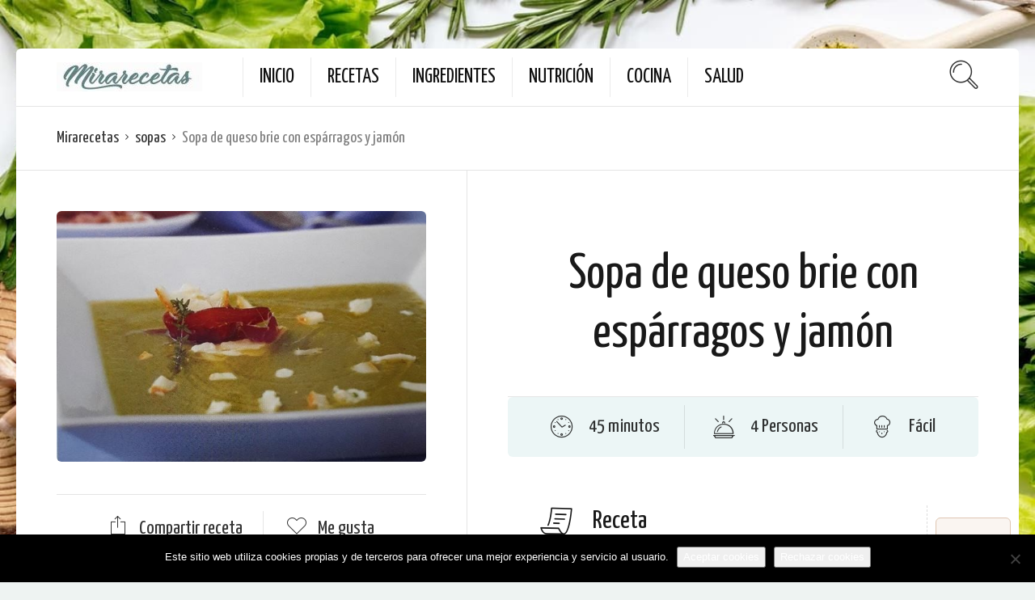

--- FILE ---
content_type: text/html; charset=UTF-8
request_url: https://mirarecetas.com/receta/sopa-de-queso-brie-con-esparragos-y-jamon/
body_size: 16244
content:
<!DOCTYPE html>
<html lang="es">
<head>
  <meta charset="UTF-8">
  <meta name="viewport" content="width=device-width, initial-scale=1">
  <meta http-equiv="X-UA-Compatible" content="IE=edge">
  <link rel="profile" href="http://gmpg.org/xfn/11">
  <script data-ad-client="ca-pub-1892472240939800" async src="https://pagead2.googlesyndication.com/pagead/js/adsbygoogle.js"></script>
      <link rel="icon" href="https://mirarecetas.com/wp-content/uploads/2022/05/tomate-150x150.jpg" sizes="32x32" />
<link rel="icon" href="https://mirarecetas.com/wp-content/uploads/2022/05/tomate.jpg" sizes="192x192" />
<link rel="apple-touch-icon" href="https://mirarecetas.com/wp-content/uploads/2022/05/tomate.jpg" />
<meta name="msapplication-TileImage" content="https://mirarecetas.com/wp-content/uploads/2022/05/tomate.jpg" />
    <meta name='robots' content='index, follow, max-image-preview:large, max-snippet:-1, max-video-preview:-1' />
	<style>img:is([sizes="auto" i], [sizes^="auto," i]) { contain-intrinsic-size: 3000px 1500px }</style>
	
	<!-- This site is optimized with the Yoast SEO plugin v26.3 - https://yoast.com/wordpress/plugins/seo/ -->
	<title>Sopa de queso brie con espárragos y jamón - Mirarecetas</title>
	<meta name="description" content="Para darle un toque especial a esta sopa, puedes añadir antes de servirla, un chorrito de aceite de oliva extra virgen y espolvorear con queso parmesano." />
	<link rel="canonical" href="https://mirarecetas.com/receta/sopa-de-queso-brie-con-esparragos-y-jamon/" />
	<meta property="og:locale" content="es_ES" />
	<meta property="og:type" content="article" />
	<meta property="og:title" content="Sopa de queso brie con espárragos y jamón - Mirarecetas" />
	<meta property="og:description" content="Para darle un toque especial a esta sopa, puedes añadir antes de servirla, un chorrito de aceite de oliva extra virgen y espolvorear con queso parmesano." />
	<meta property="og:url" content="https://mirarecetas.com/receta/sopa-de-queso-brie-con-esparragos-y-jamon/" />
	<meta property="og:site_name" content="mirarecetas - salud y bienestar" />
	<meta property="article:modified_time" content="2020-07-06T07:27:01+00:00" />
	<meta property="og:image" content="https://mirarecetas.com/wp-content/uploads/2018/05/sopa-de-queso-brie-con-esparragos-y-jamon.jpg" />
	<meta property="og:image:width" content="614" />
	<meta property="og:image:height" content="416" />
	<meta property="og:image:type" content="image/jpeg" />
	<meta name="twitter:card" content="summary_large_image" />
	<meta name="twitter:site" content="@mirarecetas" />
	<script type="application/ld+json" class="yoast-schema-graph">{"@context":"https://schema.org","@graph":[{"@type":"WebPage","@id":"https://mirarecetas.com/receta/sopa-de-queso-brie-con-esparragos-y-jamon/","url":"https://mirarecetas.com/receta/sopa-de-queso-brie-con-esparragos-y-jamon/","name":"Sopa de queso brie con espárragos y jamón - Mirarecetas","isPartOf":{"@id":"https://mirarecetas.com/#website"},"primaryImageOfPage":{"@id":"https://mirarecetas.com/receta/sopa-de-queso-brie-con-esparragos-y-jamon/#primaryimage"},"image":{"@id":"https://mirarecetas.com/receta/sopa-de-queso-brie-con-esparragos-y-jamon/#primaryimage"},"thumbnailUrl":"https://mirarecetas.com/wp-content/uploads/2018/05/sopa-de-queso-brie-con-esparragos-y-jamon.jpg","datePublished":"2018-05-04T09:41:35+00:00","dateModified":"2020-07-06T07:27:01+00:00","description":"Para darle un toque especial a esta sopa, puedes añadir antes de servirla, un chorrito de aceite de oliva extra virgen y espolvorear con queso parmesano.","breadcrumb":{"@id":"https://mirarecetas.com/receta/sopa-de-queso-brie-con-esparragos-y-jamon/#breadcrumb"},"inLanguage":"es","potentialAction":[{"@type":"ReadAction","target":["https://mirarecetas.com/receta/sopa-de-queso-brie-con-esparragos-y-jamon/"]}]},{"@type":"ImageObject","inLanguage":"es","@id":"https://mirarecetas.com/receta/sopa-de-queso-brie-con-esparragos-y-jamon/#primaryimage","url":"https://mirarecetas.com/wp-content/uploads/2018/05/sopa-de-queso-brie-con-esparragos-y-jamon.jpg","contentUrl":"https://mirarecetas.com/wp-content/uploads/2018/05/sopa-de-queso-brie-con-esparragos-y-jamon.jpg","width":614,"height":416,"caption":"sopa de queso con esparragos"},{"@type":"BreadcrumbList","@id":"https://mirarecetas.com/receta/sopa-de-queso-brie-con-esparragos-y-jamon/#breadcrumb","itemListElement":[{"@type":"ListItem","position":1,"name":"Inicio","item":"https://mirarecetas.com/"},{"@type":"ListItem","position":2,"name":"Recipes","item":"https://mirarecetas.com/receta/"},{"@type":"ListItem","position":3,"name":"Sopa de queso brie con espárragos y jamón"}]},{"@type":"WebSite","@id":"https://mirarecetas.com/#website","url":"https://mirarecetas.com/","name":"mirarecetas","description":"Recetas de cocina fáciles y rápidas","publisher":{"@id":"https://mirarecetas.com/#/schema/person/696023b253b217ac019a477689ed8b1d"},"alternateName":"mirarecetas","potentialAction":[{"@type":"SearchAction","target":{"@type":"EntryPoint","urlTemplate":"https://mirarecetas.com/?s={search_term_string}"},"query-input":{"@type":"PropertyValueSpecification","valueRequired":true,"valueName":"search_term_string"}}],"inLanguage":"es"},{"@type":["Person","Organization"],"@id":"https://mirarecetas.com/#/schema/person/696023b253b217ac019a477689ed8b1d","name":"mirarecetas","image":{"@type":"ImageObject","inLanguage":"es","@id":"https://mirarecetas.com/#/schema/person/image/","url":"https://mirarecetas.com/wp-content/uploads/2018/10/mirarecetas_mobile.jpg","contentUrl":"https://mirarecetas.com/wp-content/uploads/2018/10/mirarecetas_mobile.jpg","width":210,"height":42,"caption":"mirarecetas"},"logo":{"@id":"https://mirarecetas.com/#/schema/person/image/"},"description":"Recetas de cocina fáciles y sencillas para alimentarnos todos los días. Últimos conocimientos y descubrimientos culinarios para una cocina saludable y consejos de nutrición por expertos.","sameAs":["https://mirarecetas.com/"]}]}</script>
	<!-- / Yoast SEO plugin. -->


<link rel='dns-prefetch' href='//fonts.googleapis.com' />
<script type="text/javascript">
/* <![CDATA[ */
window._wpemojiSettings = {"baseUrl":"https:\/\/s.w.org\/images\/core\/emoji\/16.0.1\/72x72\/","ext":".png","svgUrl":"https:\/\/s.w.org\/images\/core\/emoji\/16.0.1\/svg\/","svgExt":".svg","source":{"concatemoji":"https:\/\/mirarecetas.com\/wp-includes\/js\/wp-emoji-release.min.js?ver=6.8.3"}};
/*! This file is auto-generated */
!function(s,n){var o,i,e;function c(e){try{var t={supportTests:e,timestamp:(new Date).valueOf()};sessionStorage.setItem(o,JSON.stringify(t))}catch(e){}}function p(e,t,n){e.clearRect(0,0,e.canvas.width,e.canvas.height),e.fillText(t,0,0);var t=new Uint32Array(e.getImageData(0,0,e.canvas.width,e.canvas.height).data),a=(e.clearRect(0,0,e.canvas.width,e.canvas.height),e.fillText(n,0,0),new Uint32Array(e.getImageData(0,0,e.canvas.width,e.canvas.height).data));return t.every(function(e,t){return e===a[t]})}function u(e,t){e.clearRect(0,0,e.canvas.width,e.canvas.height),e.fillText(t,0,0);for(var n=e.getImageData(16,16,1,1),a=0;a<n.data.length;a++)if(0!==n.data[a])return!1;return!0}function f(e,t,n,a){switch(t){case"flag":return n(e,"\ud83c\udff3\ufe0f\u200d\u26a7\ufe0f","\ud83c\udff3\ufe0f\u200b\u26a7\ufe0f")?!1:!n(e,"\ud83c\udde8\ud83c\uddf6","\ud83c\udde8\u200b\ud83c\uddf6")&&!n(e,"\ud83c\udff4\udb40\udc67\udb40\udc62\udb40\udc65\udb40\udc6e\udb40\udc67\udb40\udc7f","\ud83c\udff4\u200b\udb40\udc67\u200b\udb40\udc62\u200b\udb40\udc65\u200b\udb40\udc6e\u200b\udb40\udc67\u200b\udb40\udc7f");case"emoji":return!a(e,"\ud83e\udedf")}return!1}function g(e,t,n,a){var r="undefined"!=typeof WorkerGlobalScope&&self instanceof WorkerGlobalScope?new OffscreenCanvas(300,150):s.createElement("canvas"),o=r.getContext("2d",{willReadFrequently:!0}),i=(o.textBaseline="top",o.font="600 32px Arial",{});return e.forEach(function(e){i[e]=t(o,e,n,a)}),i}function t(e){var t=s.createElement("script");t.src=e,t.defer=!0,s.head.appendChild(t)}"undefined"!=typeof Promise&&(o="wpEmojiSettingsSupports",i=["flag","emoji"],n.supports={everything:!0,everythingExceptFlag:!0},e=new Promise(function(e){s.addEventListener("DOMContentLoaded",e,{once:!0})}),new Promise(function(t){var n=function(){try{var e=JSON.parse(sessionStorage.getItem(o));if("object"==typeof e&&"number"==typeof e.timestamp&&(new Date).valueOf()<e.timestamp+604800&&"object"==typeof e.supportTests)return e.supportTests}catch(e){}return null}();if(!n){if("undefined"!=typeof Worker&&"undefined"!=typeof OffscreenCanvas&&"undefined"!=typeof URL&&URL.createObjectURL&&"undefined"!=typeof Blob)try{var e="postMessage("+g.toString()+"("+[JSON.stringify(i),f.toString(),p.toString(),u.toString()].join(",")+"));",a=new Blob([e],{type:"text/javascript"}),r=new Worker(URL.createObjectURL(a),{name:"wpTestEmojiSupports"});return void(r.onmessage=function(e){c(n=e.data),r.terminate(),t(n)})}catch(e){}c(n=g(i,f,p,u))}t(n)}).then(function(e){for(var t in e)n.supports[t]=e[t],n.supports.everything=n.supports.everything&&n.supports[t],"flag"!==t&&(n.supports.everythingExceptFlag=n.supports.everythingExceptFlag&&n.supports[t]);n.supports.everythingExceptFlag=n.supports.everythingExceptFlag&&!n.supports.flag,n.DOMReady=!1,n.readyCallback=function(){n.DOMReady=!0}}).then(function(){return e}).then(function(){var e;n.supports.everything||(n.readyCallback(),(e=n.source||{}).concatemoji?t(e.concatemoji):e.wpemoji&&e.twemoji&&(t(e.twemoji),t(e.wpemoji)))}))}((window,document),window._wpemojiSettings);
/* ]]> */
</script>
<style id='wp-emoji-styles-inline-css' type='text/css'>

	img.wp-smiley, img.emoji {
		display: inline !important;
		border: none !important;
		box-shadow: none !important;
		height: 1em !important;
		width: 1em !important;
		margin: 0 0.07em !important;
		vertical-align: -0.1em !important;
		background: none !important;
		padding: 0 !important;
	}
</style>
<link rel='stylesheet' id='wp-block-library-css' href='https://mirarecetas.com/wp-includes/css/dist/block-library/style.min.css?ver=6.8.3' type='text/css' media='all' />
<style id='classic-theme-styles-inline-css' type='text/css'>
/*! This file is auto-generated */
.wp-block-button__link{color:#fff;background-color:#32373c;border-radius:9999px;box-shadow:none;text-decoration:none;padding:calc(.667em + 2px) calc(1.333em + 2px);font-size:1.125em}.wp-block-file__button{background:#32373c;color:#fff;text-decoration:none}
</style>
<style id='global-styles-inline-css' type='text/css'>
:root{--wp--preset--aspect-ratio--square: 1;--wp--preset--aspect-ratio--4-3: 4/3;--wp--preset--aspect-ratio--3-4: 3/4;--wp--preset--aspect-ratio--3-2: 3/2;--wp--preset--aspect-ratio--2-3: 2/3;--wp--preset--aspect-ratio--16-9: 16/9;--wp--preset--aspect-ratio--9-16: 9/16;--wp--preset--color--black: #000000;--wp--preset--color--cyan-bluish-gray: #abb8c3;--wp--preset--color--white: #ffffff;--wp--preset--color--pale-pink: #f78da7;--wp--preset--color--vivid-red: #cf2e2e;--wp--preset--color--luminous-vivid-orange: #ff6900;--wp--preset--color--luminous-vivid-amber: #fcb900;--wp--preset--color--light-green-cyan: #7bdcb5;--wp--preset--color--vivid-green-cyan: #00d084;--wp--preset--color--pale-cyan-blue: #8ed1fc;--wp--preset--color--vivid-cyan-blue: #0693e3;--wp--preset--color--vivid-purple: #9b51e0;--wp--preset--gradient--vivid-cyan-blue-to-vivid-purple: linear-gradient(135deg,rgba(6,147,227,1) 0%,rgb(155,81,224) 100%);--wp--preset--gradient--light-green-cyan-to-vivid-green-cyan: linear-gradient(135deg,rgb(122,220,180) 0%,rgb(0,208,130) 100%);--wp--preset--gradient--luminous-vivid-amber-to-luminous-vivid-orange: linear-gradient(135deg,rgba(252,185,0,1) 0%,rgba(255,105,0,1) 100%);--wp--preset--gradient--luminous-vivid-orange-to-vivid-red: linear-gradient(135deg,rgba(255,105,0,1) 0%,rgb(207,46,46) 100%);--wp--preset--gradient--very-light-gray-to-cyan-bluish-gray: linear-gradient(135deg,rgb(238,238,238) 0%,rgb(169,184,195) 100%);--wp--preset--gradient--cool-to-warm-spectrum: linear-gradient(135deg,rgb(74,234,220) 0%,rgb(151,120,209) 20%,rgb(207,42,186) 40%,rgb(238,44,130) 60%,rgb(251,105,98) 80%,rgb(254,248,76) 100%);--wp--preset--gradient--blush-light-purple: linear-gradient(135deg,rgb(255,206,236) 0%,rgb(152,150,240) 100%);--wp--preset--gradient--blush-bordeaux: linear-gradient(135deg,rgb(254,205,165) 0%,rgb(254,45,45) 50%,rgb(107,0,62) 100%);--wp--preset--gradient--luminous-dusk: linear-gradient(135deg,rgb(255,203,112) 0%,rgb(199,81,192) 50%,rgb(65,88,208) 100%);--wp--preset--gradient--pale-ocean: linear-gradient(135deg,rgb(255,245,203) 0%,rgb(182,227,212) 50%,rgb(51,167,181) 100%);--wp--preset--gradient--electric-grass: linear-gradient(135deg,rgb(202,248,128) 0%,rgb(113,206,126) 100%);--wp--preset--gradient--midnight: linear-gradient(135deg,rgb(2,3,129) 0%,rgb(40,116,252) 100%);--wp--preset--font-size--small: 13px;--wp--preset--font-size--medium: 20px;--wp--preset--font-size--large: 36px;--wp--preset--font-size--x-large: 42px;--wp--preset--spacing--20: 0.44rem;--wp--preset--spacing--30: 0.67rem;--wp--preset--spacing--40: 1rem;--wp--preset--spacing--50: 1.5rem;--wp--preset--spacing--60: 2.25rem;--wp--preset--spacing--70: 3.38rem;--wp--preset--spacing--80: 5.06rem;--wp--preset--shadow--natural: 6px 6px 9px rgba(0, 0, 0, 0.2);--wp--preset--shadow--deep: 12px 12px 50px rgba(0, 0, 0, 0.4);--wp--preset--shadow--sharp: 6px 6px 0px rgba(0, 0, 0, 0.2);--wp--preset--shadow--outlined: 6px 6px 0px -3px rgba(255, 255, 255, 1), 6px 6px rgba(0, 0, 0, 1);--wp--preset--shadow--crisp: 6px 6px 0px rgba(0, 0, 0, 1);}:where(.is-layout-flex){gap: 0.5em;}:where(.is-layout-grid){gap: 0.5em;}body .is-layout-flex{display: flex;}.is-layout-flex{flex-wrap: wrap;align-items: center;}.is-layout-flex > :is(*, div){margin: 0;}body .is-layout-grid{display: grid;}.is-layout-grid > :is(*, div){margin: 0;}:where(.wp-block-columns.is-layout-flex){gap: 2em;}:where(.wp-block-columns.is-layout-grid){gap: 2em;}:where(.wp-block-post-template.is-layout-flex){gap: 1.25em;}:where(.wp-block-post-template.is-layout-grid){gap: 1.25em;}.has-black-color{color: var(--wp--preset--color--black) !important;}.has-cyan-bluish-gray-color{color: var(--wp--preset--color--cyan-bluish-gray) !important;}.has-white-color{color: var(--wp--preset--color--white) !important;}.has-pale-pink-color{color: var(--wp--preset--color--pale-pink) !important;}.has-vivid-red-color{color: var(--wp--preset--color--vivid-red) !important;}.has-luminous-vivid-orange-color{color: var(--wp--preset--color--luminous-vivid-orange) !important;}.has-luminous-vivid-amber-color{color: var(--wp--preset--color--luminous-vivid-amber) !important;}.has-light-green-cyan-color{color: var(--wp--preset--color--light-green-cyan) !important;}.has-vivid-green-cyan-color{color: var(--wp--preset--color--vivid-green-cyan) !important;}.has-pale-cyan-blue-color{color: var(--wp--preset--color--pale-cyan-blue) !important;}.has-vivid-cyan-blue-color{color: var(--wp--preset--color--vivid-cyan-blue) !important;}.has-vivid-purple-color{color: var(--wp--preset--color--vivid-purple) !important;}.has-black-background-color{background-color: var(--wp--preset--color--black) !important;}.has-cyan-bluish-gray-background-color{background-color: var(--wp--preset--color--cyan-bluish-gray) !important;}.has-white-background-color{background-color: var(--wp--preset--color--white) !important;}.has-pale-pink-background-color{background-color: var(--wp--preset--color--pale-pink) !important;}.has-vivid-red-background-color{background-color: var(--wp--preset--color--vivid-red) !important;}.has-luminous-vivid-orange-background-color{background-color: var(--wp--preset--color--luminous-vivid-orange) !important;}.has-luminous-vivid-amber-background-color{background-color: var(--wp--preset--color--luminous-vivid-amber) !important;}.has-light-green-cyan-background-color{background-color: var(--wp--preset--color--light-green-cyan) !important;}.has-vivid-green-cyan-background-color{background-color: var(--wp--preset--color--vivid-green-cyan) !important;}.has-pale-cyan-blue-background-color{background-color: var(--wp--preset--color--pale-cyan-blue) !important;}.has-vivid-cyan-blue-background-color{background-color: var(--wp--preset--color--vivid-cyan-blue) !important;}.has-vivid-purple-background-color{background-color: var(--wp--preset--color--vivid-purple) !important;}.has-black-border-color{border-color: var(--wp--preset--color--black) !important;}.has-cyan-bluish-gray-border-color{border-color: var(--wp--preset--color--cyan-bluish-gray) !important;}.has-white-border-color{border-color: var(--wp--preset--color--white) !important;}.has-pale-pink-border-color{border-color: var(--wp--preset--color--pale-pink) !important;}.has-vivid-red-border-color{border-color: var(--wp--preset--color--vivid-red) !important;}.has-luminous-vivid-orange-border-color{border-color: var(--wp--preset--color--luminous-vivid-orange) !important;}.has-luminous-vivid-amber-border-color{border-color: var(--wp--preset--color--luminous-vivid-amber) !important;}.has-light-green-cyan-border-color{border-color: var(--wp--preset--color--light-green-cyan) !important;}.has-vivid-green-cyan-border-color{border-color: var(--wp--preset--color--vivid-green-cyan) !important;}.has-pale-cyan-blue-border-color{border-color: var(--wp--preset--color--pale-cyan-blue) !important;}.has-vivid-cyan-blue-border-color{border-color: var(--wp--preset--color--vivid-cyan-blue) !important;}.has-vivid-purple-border-color{border-color: var(--wp--preset--color--vivid-purple) !important;}.has-vivid-cyan-blue-to-vivid-purple-gradient-background{background: var(--wp--preset--gradient--vivid-cyan-blue-to-vivid-purple) !important;}.has-light-green-cyan-to-vivid-green-cyan-gradient-background{background: var(--wp--preset--gradient--light-green-cyan-to-vivid-green-cyan) !important;}.has-luminous-vivid-amber-to-luminous-vivid-orange-gradient-background{background: var(--wp--preset--gradient--luminous-vivid-amber-to-luminous-vivid-orange) !important;}.has-luminous-vivid-orange-to-vivid-red-gradient-background{background: var(--wp--preset--gradient--luminous-vivid-orange-to-vivid-red) !important;}.has-very-light-gray-to-cyan-bluish-gray-gradient-background{background: var(--wp--preset--gradient--very-light-gray-to-cyan-bluish-gray) !important;}.has-cool-to-warm-spectrum-gradient-background{background: var(--wp--preset--gradient--cool-to-warm-spectrum) !important;}.has-blush-light-purple-gradient-background{background: var(--wp--preset--gradient--blush-light-purple) !important;}.has-blush-bordeaux-gradient-background{background: var(--wp--preset--gradient--blush-bordeaux) !important;}.has-luminous-dusk-gradient-background{background: var(--wp--preset--gradient--luminous-dusk) !important;}.has-pale-ocean-gradient-background{background: var(--wp--preset--gradient--pale-ocean) !important;}.has-electric-grass-gradient-background{background: var(--wp--preset--gradient--electric-grass) !important;}.has-midnight-gradient-background{background: var(--wp--preset--gradient--midnight) !important;}.has-small-font-size{font-size: var(--wp--preset--font-size--small) !important;}.has-medium-font-size{font-size: var(--wp--preset--font-size--medium) !important;}.has-large-font-size{font-size: var(--wp--preset--font-size--large) !important;}.has-x-large-font-size{font-size: var(--wp--preset--font-size--x-large) !important;}
:where(.wp-block-post-template.is-layout-flex){gap: 1.25em;}:where(.wp-block-post-template.is-layout-grid){gap: 1.25em;}
:where(.wp-block-columns.is-layout-flex){gap: 2em;}:where(.wp-block-columns.is-layout-grid){gap: 2em;}
:root :where(.wp-block-pullquote){font-size: 1.5em;line-height: 1.6;}
</style>
<link rel='stylesheet' id='bbp-default-css' href='https://mirarecetas.com/wp-content/plugins/bbpress/templates/default/css/bbpress.min.css?ver=2.6.14' type='text/css' media='all' />
<link rel='stylesheet' id='contact-form-7-css' href='https://mirarecetas.com/wp-content/plugins/contact-form-7/includes/css/styles.css?ver=6.1.3' type='text/css' media='all' />
<link rel='stylesheet' id='cookie-notice-front-css' href='https://mirarecetas.com/wp-content/plugins/cookie-notice/css/front.min.css?ver=2.5.8' type='text/css' media='all' />
<link rel='stylesheet' id='osetin-meal-planner-fonts-css' href='https://fonts.googleapis.com/css?family=Domine%3A400%2C700&#038;ver=1.0' type='text/css' media='all' />
<link rel='stylesheet' id='osetin-meal-planner-icons-css' href='https://mirarecetas.com/wp-content/plugins/osetin-meal-planner/assets/css/osetin-meal-planner-icons.css?ver=1.0' type='text/css' media='all' />
<link rel='stylesheet' id='slick-css' href='https://mirarecetas.com/wp-content/plugins/osetin-meal-planner/assets/bower_components/slick-carousel/slick/slick.css?ver=1.0' type='text/css' media='all' />
<link rel='stylesheet' id='dragula-css' href='https://mirarecetas.com/wp-content/plugins/osetin-meal-planner/assets/bower_components/dragula.js/dist/dragula.min.css?ver=1.0' type='text/css' media='all' />
<link rel='stylesheet' id='chartist-css' href='https://mirarecetas.com/wp-content/plugins/osetin-meal-planner/assets/bower_components/chartist/dist/chartist.min.css?ver=1.0' type='text/css' media='all' />
<link rel='stylesheet' id='chartist-plugin-tooltip-css' href='https://mirarecetas.com/wp-content/plugins/osetin-meal-planner/assets/bower_components/chartist-plugin-tooltip/dist/chartist-plugin-tooltip.css?ver=1.0' type='text/css' media='all' />
<link rel='stylesheet' id='perfect-scrollbar-css' href='https://mirarecetas.com/wp-content/plugins/osetin-meal-planner/assets/bower_components/perfect-scrollbar/css/perfect-scrollbar.min.css?ver=1.0' type='text/css' media='all' />
<link rel='stylesheet' id='osetin-meal-planner-css' href='https://mirarecetas.com/wp-content/plugins/osetin-meal-planner/assets/css/osetin-meal-planner.css?version=1.1&#038;ver=1.0' type='text/css' media='all' />
<link rel='stylesheet' id='osetin-google-font-css' href='//fonts.googleapis.com/css?family=Droid+Serif%3A400%2C400italic%7CYanone+Kaffeesatz&#038;ver=6.1' type='text/css' media='all' />
<link rel='stylesheet' id='gifplayer-css' href='https://mirarecetas.com/wp-content/themes/neptune-by-osetin/assets/css/gifplayer.css?ver=6.8.3' type='text/css' media='all' />
<link rel='stylesheet' id='osetin-main-css' href='https://mirarecetas.com/wp-content/uploads/wp-less-cache/osetin-main.css?ver=1726760267' type='text/css' media='all' />
<link rel='stylesheet' id='osetin-style-css' href='https://mirarecetas.com/wp-content/themes/neptune-by-osetin/style.css?ver=6.8.3' type='text/css' media='all' />
<script type="text/javascript" src="https://mirarecetas.com/wp-includes/js/jquery/jquery.min.js?ver=3.7.1" id="jquery-core-js"></script>
<script type="text/javascript" src="https://mirarecetas.com/wp-includes/js/jquery/jquery-migrate.min.js?ver=3.4.1" id="jquery-migrate-js"></script>
<script type="text/javascript" src="https://mirarecetas.com/wp-content/plugins/osetin-meal-planner/assets/bower_components/chartist/dist/chartist.min.js?ver=1.0" id="chartist-js"></script>
<script type="text/javascript" src="https://mirarecetas.com/wp-content/plugins/osetin-meal-planner/assets/bower_components/chartist-plugin-tooltip/dist/chartist-plugin-tooltip.min.js?ver=1.0" id="chartist-plugin-tooltip-js"></script>
<script type="text/javascript" src="https://mirarecetas.com/wp-content/plugins/osetin-meal-planner/assets/bower_components/slick-carousel/slick/slick.js?ver=1.0" id="slick-js"></script>
<script type="text/javascript" src="https://mirarecetas.com/wp-content/plugins/osetin-meal-planner/assets/bower_components/dragula.js/dist/dragula.min.js?ver=1.0" id="dragula-js"></script>
<script type="text/javascript" src="https://mirarecetas.com/wp-content/plugins/osetin-meal-planner/assets/bower_components/perfect-scrollbar/js/perfect-scrollbar.jquery.min.js?ver=1.0" id="perfect-scrollbar-js"></script>
<script type="text/javascript" src="https://mirarecetas.com/wp-content/plugins/osetin-meal-planner/assets/js/osetin-meal-planner.js?version=1.1&amp;ver=1.0" id="osetin-meal-planner-js"></script>
<link rel="https://api.w.org/" href="https://mirarecetas.com/wp-json/" /><link rel="EditURI" type="application/rsd+xml" title="RSD" href="https://mirarecetas.com/xmlrpc.php?rsd" />
<meta name="generator" content="WordPress 6.8.3" />
<link rel='shortlink' href='https://mirarecetas.com/?p=7308' />
<link rel="alternate" title="oEmbed (JSON)" type="application/json+oembed" href="https://mirarecetas.com/wp-json/oembed/1.0/embed?url=https%3A%2F%2Fmirarecetas.com%2Freceta%2Fsopa-de-queso-brie-con-esparragos-y-jamon%2F" />
<link rel="alternate" title="oEmbed (XML)" type="text/xml+oembed" href="https://mirarecetas.com/wp-json/oembed/1.0/embed?url=https%3A%2F%2Fmirarecetas.com%2Freceta%2Fsopa-de-queso-brie-con-esparragos-y-jamon%2F&#038;format=xml" />
<script type="text/javascript">var ajaxurl = "https://mirarecetas.com/wp-admin/admin-ajax.php"</script><style type="text/css" id="custom-background-css">
body.custom-background { background-image: url("https://mirarecetas.com/wp-content/uploads/2020/06/fondo.jpg"); background-position: left top; background-size: cover; background-repeat: no-repeat; background-attachment: fixed; }
</style>
	<link rel="icon" href="https://mirarecetas.com/wp-content/uploads/2022/05/tomate-150x150.jpg" sizes="32x32" />
<link rel="icon" href="https://mirarecetas.com/wp-content/uploads/2022/05/tomate.jpg" sizes="192x192" />
<link rel="apple-touch-icon" href="https://mirarecetas.com/wp-content/uploads/2022/05/tomate.jpg" />
<meta name="msapplication-TileImage" content="https://mirarecetas.com/wp-content/uploads/2022/05/tomate.jpg" />
      <script type="application/ld+json">{"@context":"http:\/\/schema.org\/","@type":"Recipe","name":"Sopa de queso brie con esp\u00e1rragos y jam\u00f3n","image":"https:\/\/mirarecetas.com\/wp-content\/uploads\/2018\/05\/sopa-de-queso-brie-con-esparragos-y-jamon.jpg","author":{"@type":"Person","name":"mirarecetas"},"datePublished":"2018-05-04","description":"","aggregateRating":[],"recipeYield":"4 Servings","recipeIngredient":["de esp\u00e1rragos verdes: 500 g.","de queso brie: 50 g.","de jam\u00f3n serrano: 100 g.","vasos de caldo de verduras: 3","cebolla: 1","diente de ajo: 1","tomate: 1","ramillete de hierbas aromaticas: 1","aceite","sal"],"recipeInstructions":["Lavar y quitar la parte dura de los esp\u00e1rragos y a continuaci\u00f3n trocearlos.\n","Pelar y picar finamente la cebolla y el ajo.\n","Cortar el jam\u00f3n y el queso brie en dados.\n","Calentar aceite en una cazuela y rehogar la cebolla y el ajo.\n","A\u00f1adir el tomate y cocer durante 5 minutos.\n","Incorporar el jam\u00f3n (reservar un poco para adornar), el ramillete de hierbas, los esp\u00e1rragos y el caldo y continuar la cocci\u00f3n durante 20 minutos m\u00e1s o hasta que los esp\u00e1rragos est\u00e1n tiernos. \n","Retirar el ramillete de hierbas y triturar el resto de ingredientes.\n","Pasarlos por un colador para que quede una sopa bien fina.\n","Darle un hervor si es necesario y, antes de servir, agregar los cuadraditos de queso.\n","Servir bien caliente.\n","\u00a1buen provecho!\n"]}</script>  </head>
<body class="wp-singular osetin_recipe-template-default single single-osetin_recipe postid-7308 single-format-standard custom-background wp-theme-neptune-by-osetin cookies-not-set dropdown-menu-rounded-corners dropdown-menu-color-scheme-dark" style="">
      <div class="all-wrapper with-animations">
    <div class="print-w">
      <div class="print-logo-w">
        <img src="https://mirarecetas.com/wp-content/uploads/2018/10/mirarecetas-e1626689131660.jpg" alt="Mirarecetas" title="Mirarecetas">
      </div>
    </div>
        <div class="os-container main-header-w main-header-version_1">
      <div class="main-header color-scheme-light " style="">
                  <div class="logo" style="width: 280px;">
            <a href="https://mirarecetas.com/"  title="Mirarecetas - recetas de cocina" rel="home">
              <img src="https://mirarecetas.com/wp-content/uploads/2018/10/mirarecetas-e1626689131660.jpg" alt="Mirarecetas de cocina" title="Mirarecetas - recetas de cocina">
            </a>
          </div>
          <div class="top-menu menu-activated-on-hover"><ul id="header-menu" class="menu"><li id="menu-item-8787" class="menu-item menu-item-type-custom menu-item-object-custom menu-item-home menu-item-8787"><a href="http://mirarecetas.com/" title="página de inicio mira recetas">Inicio</a></li>
<li id="menu-item-7818" class="menu-item menu-item-type-post_type menu-item-object-page menu-item-7818"><a href="https://mirarecetas.com/recetas-de-cocina/" title="Recetas de cocina">Recetas</a></li>
<li id="menu-item-1674" class="menu-item menu-item-type-post_type menu-item-object-page menu-item-1674"><a href="https://mirarecetas.com/ingredientes/" title="Ingredientes de cocina">Ingredientes</a></li>
<li id="menu-item-5207" class="menu-item menu-item-type-post_type menu-item-object-page menu-item-5207"><a href="https://mirarecetas.com/alimentacion/" title="Nutrición y alimentación">Nutrición</a></li>
<li id="menu-item-5190" class="menu-item menu-item-type-post_type menu-item-object-page menu-item-5190"><a href="https://mirarecetas.com/cocina/">Cocina</a></li>
<li id="menu-item-7340" class="menu-item menu-item-type-post_type menu-item-object-page menu-item-7340"><a href="https://mirarecetas.com/salud/" title="Salud y bienestar">Salud</a></li>
</ul></div>          <div class="search-trigger" alt="buscar recetas" title="buscar recetas de cocina"><i class="os-icon os-icon-thin-search"></i></div>
              </div>
    </div>
        <div class="mobile-header-w">
      <div class="mobile-header-menu-w menu-activated-on-click color-scheme-dark" style="">
        <ul id="mobile-header-menu" class="menu"><li class="menu-item menu-item-type-custom menu-item-object-custom menu-item-home menu-item-8787"><a href="http://mirarecetas.com/" title="página de inicio mira recetas">Inicio</a></li>
<li class="menu-item menu-item-type-post_type menu-item-object-page menu-item-7818"><a href="https://mirarecetas.com/recetas-de-cocina/" title="Recetas de cocina">Recetas</a></li>
<li class="menu-item menu-item-type-post_type menu-item-object-page menu-item-1674"><a href="https://mirarecetas.com/ingredientes/" title="Ingredientes de cocina">Ingredientes</a></li>
<li class="menu-item menu-item-type-post_type menu-item-object-page menu-item-5207"><a href="https://mirarecetas.com/alimentacion/" title="Nutrición y alimentación">Nutrición</a></li>
<li class="menu-item menu-item-type-post_type menu-item-object-page menu-item-5190"><a href="https://mirarecetas.com/cocina/">Cocina</a></li>
<li class="menu-item menu-item-type-post_type menu-item-object-page menu-item-7340"><a href="https://mirarecetas.com/salud/" title="Salud y bienestar">Salud</a></li>
</ul>      </div>
      <div class="mobile-header">
        <div class="mobile-menu-toggler">
          <i class="os-icon os-icon-thin-hamburger"></i>
        </div>
        <div class="mobile-logo" style="width: 210px;">
          <a href="https://mirarecetas.com/" rel="home"><img src="https://mirarecetas.com/wp-content/uploads/2018/10/mirarecetas-e1626689131660.jpg" alt="Mirarecetas de cocina" title="Mirarecetas"></a>
        </div>
        <div class="mobile-menu-search-toggler">
          <i class="os-icon os-icon-thin-search"></i>
        </div>
      </div>
    </div>    <div class="os-container top-bar-w">
    <div class="top-bar">
      <ul class="bar-breadcrumbs"><li><a href="https://mirarecetas.com/">Mirarecetas</a></li><li><a href="https://mirarecetas.com/mirar/sopas/" title="recetas de sopas">sopas</a></li><li>Sopa de queso brie con espárragos y jamón</li></ul>            
    </div>
  </div>
        <div class="single-panel os-container">
      <div class="single-panel-details ">
        <div class="single-panel-details-i">
                      <div class="single-main-media">
              <div class="single-main-media-image-w active fader-activator  osetin-lightbox-trigger" 
        data-lightbox-caption="Sopa de queso brie con espárragos y jamón" 
        data-lightbox-img-src="https://mirarecetas.com/wp-content/uploads/2018/05/sopa-de-queso-brie-con-esparragos-y-jamon.jpg" alt="Sopa de queso brie con espárragos y jamón" title="Sopa de queso brie con espárragos y jamón"/ >
        <span class="image-fader lighter"><span class="hover-icon-w"><i class="os-icon os-icon-plus"></i></span></span>
        <img class="" src="https://mirarecetas.com/wp-content/uploads/2018/05/sopa-de-queso-brie-con-esparragos-y-jamon.jpg" alt="Sopa de queso brie con espárragos y jamón" title="Sopa de queso brie con espárragos y jamón" /></div>            </div>
                                <div class="side-meta-box">
              <ul>
              <li class="single-meta-share">
                <a href="#" class="post-control-share">
                  <i class="os-icon os-icon-thin-share-alt"></i>
                  <span>Compartir receta</span>
                </a>
              </li>
                            <li class="single-meta-likes">
                  <a href="#" class="slide-button slide-like-button osetin-vote-trigger osetin-vote-not-voted" data-has-voted-label="Me gusta" data-not-voted-label="Like" data-post-id="7308" data-vote-action="vote" data-votes-count="0">
    <span class="slide-button-i">
              <i class="os-icon os-icon-thin-heart"></i>
            <span class="slide-button-label osetin-vote-action-label">
        Me gusta      </span>
      <span class="slide-button-sub-label osetin-vote-count hidden">
        0      </span>
    </span>
  </a>              </li>
              </ul>
            </div>
                      <div class="post-share-box">
    <div class="psb-close"><i class="os-icon os-icon-thin-close-round"></i></div>
    <h3 class="post-share-header">Compartir en las redes sociales</h3>
    <div class="psb-links">













    </div>
    <div class="psb-url">
      <div class="psb-url-heading">Dirección url :</div>
      <input type="text" class="psb-url-input" value="https://mirarecetas.com/receta/sopa-de-queso-brie-con-esparragos-y-jamon/">
    </div>
  </div>
            <div class="single-recipe-ingredients-nutritions">
                          
              <div class="single-ingredients">
                <div class="close-btn"><i class="os-icon os-icon-plus"></i></div>
                <h3><i class="os-icon os-icon-thin-paper-holes-text"></i> Ingredientes</h3>
  
                                  <div class="ingredient-serves">
                    <div class="ingredient-serves-label">Seleccionar número de personas:</div>
                    <div class="servings-adjuster-control">
                      <div class="ingredient-serves-decr"><i class="os-icon os-icon-basic2-273_remove_delete_minus"></i></div>
                      <input class="ingredient-serves-num" type="text" data-current-serves-num="4" value="4" />
                      <div class="ingredient-serves-incr"><i class="os-icon os-icon-basic2-272_add_new_plus"></i></div>
                    </div>
                  </div>
                                <table class="ingredients-table">
                                      <tr>
                                              <td class="ingredient-action">
                          <span class="ingredient-mark-icon"><i class="os-icon os-icon-circle-o"></i></span>
                        </td>
                        <td>
                          <span class="ingredient-amount">500 g.</span> 
                                                      <span class="ingredient-name">de espárragos verdes</span>                                                                            </td>
                                          </tr>
                                        <tr>
                                              <td class="ingredient-action">
                          <span class="ingredient-mark-icon"><i class="os-icon os-icon-circle-o"></i></span>
                        </td>
                        <td>
                          <span class="ingredient-amount">50 g.</span> 
                                                      <span class="ingredient-name">de queso brie</span>                                                                            </td>
                                          </tr>
                                        <tr>
                                              <td class="ingredient-action">
                          <span class="ingredient-mark-icon"><i class="os-icon os-icon-circle-o"></i></span>
                        </td>
                        <td>
                          <span class="ingredient-amount">100 g.</span> 
                                                      <span class="ingredient-name">de jamón serrano</span>                                                                            </td>
                                          </tr>
                                        <tr>
                                              <td class="ingredient-action">
                          <span class="ingredient-mark-icon"><i class="os-icon os-icon-circle-o"></i></span>
                        </td>
                        <td>
                          <span class="ingredient-amount">3</span> 
                                                      <span class="ingredient-name">vasos de caldo de verduras</span>                                                                            </td>
                                          </tr>
                                        <tr>
                                              <td class="ingredient-action">
                          <span class="ingredient-mark-icon"><i class="os-icon os-icon-circle-o"></i></span>
                        </td>
                        <td>
                          <span class="ingredient-amount">1</span> 
                                                      <span class="ingredient-name">cebolla</span>                                                                            </td>
                                          </tr>
                                        <tr>
                                              <td class="ingredient-action">
                          <span class="ingredient-mark-icon"><i class="os-icon os-icon-circle-o"></i></span>
                        </td>
                        <td>
                          <span class="ingredient-amount">1</span> 
                                                      <span class="ingredient-name">diente de ajo</span>                                                                            </td>
                                          </tr>
                                        <tr>
                                              <td class="ingredient-action">
                          <span class="ingredient-mark-icon"><i class="os-icon os-icon-circle-o"></i></span>
                        </td>
                        <td>
                          <span class="ingredient-amount">1</span> 
                                                      <span class="ingredient-name">tomate</span>                                                                            </td>
                                          </tr>
                                        <tr>
                                              <td class="ingredient-action">
                          <span class="ingredient-mark-icon"><i class="os-icon os-icon-circle-o"></i></span>
                        </td>
                        <td>
                          <span class="ingredient-amount">1</span> 
                                                      <span class="ingredient-name">ramillete de hierbas aromaticas</span>                                                                            </td>
                                          </tr>
                                        <tr>
                                              <td class="ingredient-action">
                          <span class="ingredient-mark-icon"><i class="os-icon os-icon-circle-o"></i></span>
                        </td>
                        <td>
                          <span class="ingredient-amount"></span> 
                                                      <span class="ingredient-name">aceite</span>                                                                            </td>
                                          </tr>
                                        <tr>
                                              <td class="ingredient-action">
                          <span class="ingredient-mark-icon"><i class="os-icon os-icon-circle-o"></i></span>
                        </td>
                        <td>
                          <span class="ingredient-amount"></span> 
                                                      <span class="ingredient-name">sal</span>                                                                            </td>
                                          </tr>
                                    </table>
              </div>
              
                      </div>
                    <div class="sidebar-single-w">
                      </div>
        </div>
      </div>
      <div class="single-panel-main">

                          <div class="single-title">
            <h1>Sopa de queso brie con espárragos y jamón</h1>
                      </div>
        
                
                  <div class="single-meta">
            <ul>
              <li class="single-meta-cooking-time"><i class="os-icon os-icon-thin-clock-busy"></i> <span>45 minutos</span></li>              <li class="single-meta-serves"><i class="os-icon os-icon-thin-serve"></i> <span>4 Personas </span></li>              <li class="single-meta-difficulty"><i class="os-icon os-icon-thin-cook"></i> <span>Fácil</span></li>            </ul>
          </div>
        



        <div class="single-content" data-font-change-count="0">
          <div class="cooking-mode-close-btn-w">
            <a href="#" class="cooking-mode-toggler cooking-mode-close-btn"><i class="os-icon os-icon-thin-close-round"></i></a>
          </div>
  

          

                      
            <div class="single-print-ingredients">
              <h2 class="bordered-title"><i class="os-icon os-icon-thin-paper-holes-text"></i> <span>Ingredientes</span></h2>
              <ul>
                                  <li>
                                          <div class="print-ingredient">
                        <span class="ingredient-amount">500 g.</span> 
                                                  <span class="ingredient-name">de espárragos verdes</span>
                                                                      </div>
            </li>
                                      <li>
                                          <div class="print-ingredient">
                        <span class="ingredient-amount">50 g.</span> 
                                                  <span class="ingredient-name">de queso brie</span>
                                                                      </div>
            </li>
                                      <li>
                                          <div class="print-ingredient">
                        <span class="ingredient-amount">100 g.</span> 
                                                  <span class="ingredient-name">de jamón serrano</span>
                                                                      </div>
            </li>
                                      <li>
                                          <div class="print-ingredient">
                        <span class="ingredient-amount">3</span> 
                                                  <span class="ingredient-name">vasos de caldo de verduras</span>
                                                                      </div>
            </li>
                                      <li>
                                          <div class="print-ingredient">
                        <span class="ingredient-amount">1</span> 
                                                  <span class="ingredient-name">cebolla</span>
                                                                      </div>
            </li>
                                      <li>
                                          <div class="print-ingredient">
                        <span class="ingredient-amount">1</span> 
                                                  <span class="ingredient-name">diente de ajo</span>
                                                                      </div>
            </li>
                                      <li>
                                          <div class="print-ingredient">
                        <span class="ingredient-amount">1</span> 
                                                  <span class="ingredient-name">tomate</span>
                                                                      </div>
            </li>
                                      <li>
                                          <div class="print-ingredient">
                        <span class="ingredient-amount">1</span> 
                                                  <span class="ingredient-name">ramillete de hierbas aromaticas</span>
                                                                      </div>
            </li>
                                      <li>
                                          <div class="print-ingredient">
                        <span class="ingredient-amount"></span> 
                                                  <span class="ingredient-name">aceite</span>
                                                                      </div>
            </li>
                                      <li>
                                          <div class="print-ingredient">
                        <span class="ingredient-amount"></span> 
                                                  <span class="ingredient-name">sal</span>
                                                                      </div>
            </li>
                                  </ul>
            </div>
            
          

          <h2 class="bordered-title"><i class="os-icon os-icon-thin-paper-list"></i> <span>Receta</span></h2>
          <div class="single-content-self">
            <div class="single-sharing-box">
                <div class="split-share">
  <a href="mailto:?Subject=Sopa de queso brie con espárragos y jamón - Mirarecetas&amp;Body=%20https://mirarecetas.com/receta/sopa-de-queso-brie-con-esparragos-y-jamon/" target="_blank" class="archive-item-share-link aisl-mail"><i class="os-icon os-icon-mail"></i></a>
  <a href="#" class="archive-item-share-link aisl-print"><i class="os-icon os-icon-printer"></i></a>
  <a href="#" target="_blank" class="archive-item-share-link aisl-font"><i class="os-icon os-icon-font"></i></a>
  </div>
  <span>Compartir receta</span>
  <a href="http://www.facebook.com/sharer.php?u=https%3A%2F%2Fmirarecetas.com%2Freceta%2Fsopa-de-queso-brie-con-esparragos-y-jamon%2F" target="_blank" class="archive-item-share-link aisl-facebook"><i class="os-icon os-icon-social-facebook"></i></a>

  <a href="http://twitter.com/share?url=https://mirarecetas.com/receta/sopa-de-queso-brie-con-esparragos-y-jamon/&amp;text=Sopa+de+queso+brie+con+esp%C3%A1rragos+y+jam%C3%B3n+-+Mirarecetas" target="_blank" class="archive-item-share-link aisl-twitter"><i class="os-icon os-icon-social-twitter"></i></a>
 

              </div>
            <p>Para darle un toque especial a esta sopa, puedes añadir antes de servirla, un chorrito de aceite de oliva extra virgen y espolvorear con queso parmesano.</p>
<p>Para decorar esta sopa, puedes añadir un trozo de queso <a href="https://es.wikipedia.org/wiki/Brie_(queso)">brie</a> y colocar encima un poco de jamón.</p>
                                  </div>



        
            <div class="single-steps">
              <h2 class="bordered-title"><span>Modo de preparación</span></h2>
              <table class="recipe-steps-table">
                                  <tr class="single-step">
                    <td class="single-step-number">
                      <div class="single-step-number-i">
                        <div class="single-step-number-value">1</div>
                        <div class="single-step-control">
                          <i class="os-icon os-icon-circle-o"></i>
                          <div class="single-step-complete-label">ok</div>
                        </div>
                      </div>
                                          </td>
                    <td class="single-step-description">
                                            <div class="single-step-description-i">
                                                <p>Lavar y quitar la parte dura de los espárragos y a continuación trocearlos.</p>
                        <div class="step-off-fader"></div>
                      </div>
                    </td>
                  </tr>
                                  <tr class="single-step">
                    <td class="single-step-number">
                      <div class="single-step-number-i">
                        <div class="single-step-number-value">2</div>
                        <div class="single-step-control">
                          <i class="os-icon os-icon-circle-o"></i>
                          <div class="single-step-complete-label">ok</div>
                        </div>
                      </div>
                                          </td>
                    <td class="single-step-description">
                                            <div class="single-step-description-i">
                                                <p>Pelar y picar finamente la cebolla y el ajo.</p>
                        <div class="step-off-fader"></div>
                      </div>
                    </td>
                  </tr>
                                  <tr class="single-step">
                    <td class="single-step-number">
                      <div class="single-step-number-i">
                        <div class="single-step-number-value">3</div>
                        <div class="single-step-control">
                          <i class="os-icon os-icon-circle-o"></i>
                          <div class="single-step-complete-label">ok</div>
                        </div>
                      </div>
                                          </td>
                    <td class="single-step-description">
                                            <div class="single-step-description-i">
                                                <p>Cortar el jamón y el queso brie en dados.</p>
                        <div class="step-off-fader"></div>
                      </div>
                    </td>
                  </tr>
                                  <tr class="single-step">
                    <td class="single-step-number">
                      <div class="single-step-number-i">
                        <div class="single-step-number-value">4</div>
                        <div class="single-step-control">
                          <i class="os-icon os-icon-circle-o"></i>
                          <div class="single-step-complete-label">ok</div>
                        </div>
                      </div>
                                          </td>
                    <td class="single-step-description">
                                            <div class="single-step-description-i">
                                                <p>Calentar aceite en una cazuela y rehogar la cebolla y el ajo.</p>
                        <div class="step-off-fader"></div>
                      </div>
                    </td>
                  </tr>
                                  <tr class="single-step">
                    <td class="single-step-number">
                      <div class="single-step-number-i">
                        <div class="single-step-number-value">5</div>
                        <div class="single-step-control">
                          <i class="os-icon os-icon-circle-o"></i>
                          <div class="single-step-complete-label">ok</div>
                        </div>
                      </div>
                                              <div class="single-step-duration"><i class="os-icon os-icon-clock"></i> 5</div>
                                          </td>
                    <td class="single-step-description">
                                            <div class="single-step-description-i">
                                                <p>Añadir el tomate y cocer durante 5 minutos.</p>
                        <div class="step-off-fader"></div>
                      </div>
                    </td>
                  </tr>
                                  <tr class="single-step">
                    <td class="single-step-number">
                      <div class="single-step-number-i">
                        <div class="single-step-number-value">6</div>
                        <div class="single-step-control">
                          <i class="os-icon os-icon-circle-o"></i>
                          <div class="single-step-complete-label">ok</div>
                        </div>
                      </div>
                                          </td>
                    <td class="single-step-description">
                                            <div class="single-step-description-i">
                                                <p>Incorporar el jamón (reservar un poco para adornar), el ramillete de hierbas, los espárragos y el caldo y continuar la cocción durante 20 minutos más o hasta que los espárragos están tiernos. </p>
                        <div class="step-off-fader"></div>
                      </div>
                    </td>
                  </tr>
                                  <tr class="single-step">
                    <td class="single-step-number">
                      <div class="single-step-number-i">
                        <div class="single-step-number-value">7</div>
                        <div class="single-step-control">
                          <i class="os-icon os-icon-circle-o"></i>
                          <div class="single-step-complete-label">ok</div>
                        </div>
                      </div>
                                          </td>
                    <td class="single-step-description">
                                            <div class="single-step-description-i">
                                                <p>Retirar el ramillete de hierbas y triturar el resto de ingredientes.</p>
                        <div class="step-off-fader"></div>
                      </div>
                    </td>
                  </tr>
                                  <tr class="single-step">
                    <td class="single-step-number">
                      <div class="single-step-number-i">
                        <div class="single-step-number-value">8</div>
                        <div class="single-step-control">
                          <i class="os-icon os-icon-circle-o"></i>
                          <div class="single-step-complete-label">ok</div>
                        </div>
                      </div>
                                          </td>
                    <td class="single-step-description">
                                            <div class="single-step-description-i">
                                                <p>Pasarlos por un colador para que quede una sopa bien fina.</p>
                        <div class="step-off-fader"></div>
                      </div>
                    </td>
                  </tr>
                                  <tr class="single-step">
                    <td class="single-step-number">
                      <div class="single-step-number-i">
                        <div class="single-step-number-value">9</div>
                        <div class="single-step-control">
                          <i class="os-icon os-icon-circle-o"></i>
                          <div class="single-step-complete-label">ok</div>
                        </div>
                      </div>
                                          </td>
                    <td class="single-step-description">
                                            <div class="single-step-description-i">
                                                <p>Darle un hervor si es necesario y, antes de servir, agregar los cuadraditos de queso.</p>
                        <div class="step-off-fader"></div>
                      </div>
                    </td>
                  </tr>
                                  <tr class="single-step">
                    <td class="single-step-number">
                      <div class="single-step-number-i">
                        <div class="single-step-number-value">10</div>
                        <div class="single-step-control">
                          <i class="os-icon os-icon-circle-o"></i>
                          <div class="single-step-complete-label">ok</div>
                        </div>
                      </div>
                                          </td>
                    <td class="single-step-description">
                                            <div class="single-step-description-i">
                                                <p>Servir bien caliente.</p>
                        <div class="step-off-fader"></div>
                      </div>
                    </td>
                  </tr>
                                  <tr class="single-step">
                    <td class="single-step-number">
                      <div class="single-step-number-i">
                        <div class="single-step-number-value">11</div>
                        <div class="single-step-control">
                          <i class="os-icon os-icon-circle-o"></i>
                          <div class="single-step-complete-label">ok</div>
                        </div>
                      </div>
                                          </td>
                    <td class="single-step-description">
                                            <div class="single-step-description-i">
                                                <p>¡buen provecho!</p>
                        <div class="step-off-fader"></div>
                      </div>
                    </td>
                  </tr>
                              </table>
            </div>
                  </div>
        
        
              </div>
</div>
        <div class="os-container">
      <div class="single-post-comments-w with-ads">
        <div class="single-post-comments" id="singlePostComments">
                  </div>
              </div>
  </div>

  



    <div class="os-container">
      <div class="main-footer with-social color-scheme-light" style="background-color:#dd9933; background-image:background-repeat: repeat; background-position: top left;; ">
        <div class="footer-copy-and-menu-w">
          <div class="footer-menu"><ul id="footer-menu" class="menu"><li id="menu-item-1338" class="menu-item menu-item-type-post_type menu-item-object-page menu-item-1338"><a href="https://mirarecetas.com/avisos-legales/">Avisos Legales</a></li>
<li id="menu-item-1335" class="menu-item menu-item-type-post_type menu-item-object-page menu-item-1335"><a href="https://mirarecetas.com/politica-de-privacidad/">Política de Privacidad</a></li>
<li id="menu-item-7447" class="menu-item menu-item-type-post_type menu-item-object-page menu-item-7447"><a href="https://mirarecetas.com/cookies/" title="política de cookies">Cookies</a></li>
</ul></div>          <div class="footer-copyright"><p>Mira recetas - Portal de recetas de cocina y salud  | © 2023</p>
</div>
        </div>
        <div class="footer-social-w">
          <ul class="bar-social" style=""><li><a href="https://www.facebook.com/Mirarecetas-285578881932206/" target="_blank"><i class="os-icon os-icon-social-facebook"></i></a></li><li><a href="https://twitter.com/mirarecetas" target="_blank"><i class="os-icon os-icon-social-twitter"></i></a></li></ul>        </div>
      </div>
    </div>
    <div class="main-search-form-overlay">
    </div>
    <div class="main-search-form">
      <form method="get" class="search-form" action="https://mirarecetas.com/" title="buscar receta" autocomplete="off">
  <div class="search-field-w">
    <input type="search" autocomplete="off" class="search-field" placeholder="¿que quieres cocinar?" value="" name="s" title="¿que quieres cocinar?"  />
    <input type="submit" class="search-submit" value="Buscar receta" />
  </div>
</form>      <div class="autosuggest-results"></div>
    </div>
    <div class="display-type"></div>
  </div>
  <script type="speculationrules">
{"prefetch":[{"source":"document","where":{"and":[{"href_matches":"\/*"},{"not":{"href_matches":["\/wp-*.php","\/wp-admin\/*","\/wp-content\/uploads\/*","\/wp-content\/*","\/wp-content\/plugins\/*","\/wp-content\/themes\/neptune-by-osetin\/*","\/*\\?(.+)"]}},{"not":{"selector_matches":"a[rel~=\"nofollow\"]"}},{"not":{"selector_matches":".no-prefetch, .no-prefetch a"}}]},"eagerness":"conservative"}]}
</script>

<script type="text/javascript" id="bbp-swap-no-js-body-class">
	document.body.className = document.body.className.replace( 'bbp-no-js', 'bbp-js' );
</script>

<script type="text/javascript" src="https://mirarecetas.com/wp-includes/js/dist/hooks.min.js?ver=4d63a3d491d11ffd8ac6" id="wp-hooks-js"></script>
<script type="text/javascript" src="https://mirarecetas.com/wp-includes/js/dist/i18n.min.js?ver=5e580eb46a90c2b997e6" id="wp-i18n-js"></script>
<script type="text/javascript" id="wp-i18n-js-after">
/* <![CDATA[ */
wp.i18n.setLocaleData( { 'text direction\u0004ltr': [ 'ltr' ] } );
/* ]]> */
</script>
<script type="text/javascript" src="https://mirarecetas.com/wp-content/plugins/contact-form-7/includes/swv/js/index.js?ver=6.1.3" id="swv-js"></script>
<script type="text/javascript" id="contact-form-7-js-translations">
/* <![CDATA[ */
( function( domain, translations ) {
	var localeData = translations.locale_data[ domain ] || translations.locale_data.messages;
	localeData[""].domain = domain;
	wp.i18n.setLocaleData( localeData, domain );
} )( "contact-form-7", {"translation-revision-date":"2025-10-29 16:00:55+0000","generator":"GlotPress\/4.0.3","domain":"messages","locale_data":{"messages":{"":{"domain":"messages","plural-forms":"nplurals=2; plural=n != 1;","lang":"es"},"This contact form is placed in the wrong place.":["Este formulario de contacto est\u00e1 situado en el lugar incorrecto."],"Error:":["Error:"]}},"comment":{"reference":"includes\/js\/index.js"}} );
/* ]]> */
</script>
<script type="text/javascript" id="contact-form-7-js-before">
/* <![CDATA[ */
var wpcf7 = {
    "api": {
        "root": "https:\/\/mirarecetas.com\/wp-json\/",
        "namespace": "contact-form-7\/v1"
    }
};
/* ]]> */
</script>
<script type="text/javascript" src="https://mirarecetas.com/wp-content/plugins/contact-form-7/includes/js/index.js?ver=6.1.3" id="contact-form-7-js"></script>
<script type="text/javascript" id="cookie-notice-front-js-before">
/* <![CDATA[ */
var cnArgs = {"ajaxUrl":"https:\/\/mirarecetas.com\/wp-admin\/admin-ajax.php","nonce":"6098d9fd65","hideEffect":"fade","position":"bottom","onScroll":false,"onScrollOffset":100,"onClick":false,"cookieName":"cookie_notice_accepted","cookieTime":86400,"cookieTimeRejected":2592000,"globalCookie":false,"redirection":false,"cache":false,"revokeCookies":false,"revokeCookiesOpt":"automatic"};
/* ]]> */
</script>
<script type="text/javascript" src="https://mirarecetas.com/wp-content/plugins/cookie-notice/js/front.min.js?ver=2.5.8" id="cookie-notice-front-js"></script>
<script type="text/javascript" id="wpfront-scroll-top-js-extra">
/* <![CDATA[ */
var wpfront_scroll_top_data = {"data":{"css":"#wpfront-scroll-top-container{position:fixed;cursor:pointer;z-index:9999;border:none;outline:none;background-color:rgba(0,0,0,0);box-shadow:none;outline-style:none;text-decoration:none;opacity:0;display:none;align-items:center;justify-content:center;margin:0;padding:0}#wpfront-scroll-top-container.show{display:flex;opacity:1}#wpfront-scroll-top-container .sr-only{position:absolute;width:1px;height:1px;padding:0;margin:-1px;overflow:hidden;clip:rect(0,0,0,0);white-space:nowrap;border:0}#wpfront-scroll-top-container .text-holder{padding:3px 10px;-webkit-border-radius:3px;border-radius:3px;-webkit-box-shadow:4px 4px 5px 0px rgba(50,50,50,.5);-moz-box-shadow:4px 4px 5px 0px rgba(50,50,50,.5);box-shadow:4px 4px 5px 0px rgba(50,50,50,.5)}#wpfront-scroll-top-container{right:20px;bottom:20px;}#wpfront-scroll-top-container img{width:auto;height:auto;}#wpfront-scroll-top-container .text-holder{color:#ffffff;background-color:#000000;width:auto;height:auto;;}#wpfront-scroll-top-container .text-holder:hover{background-color:#000000;}#wpfront-scroll-top-container i{color:#000000;}","html":"<button id=\"wpfront-scroll-top-container\" aria-label=\"\" title=\"\" ><img src=\"https:\/\/mirarecetas.com\/wp-content\/plugins\/wpfront-scroll-top\/includes\/assets\/icons\/119.png\" alt=\"subir arriba\" title=\"\"><\/button>","data":{"hide_iframe":false,"button_fade_duration":200,"auto_hide":false,"auto_hide_after":2,"scroll_offset":999,"button_opacity":0.8,"button_action":"top","button_action_element_selector":"","button_action_container_selector":"html, body","button_action_element_offset":0,"scroll_duration":400}}};
/* ]]> */
</script>
<script type="text/javascript" src="https://mirarecetas.com/wp-content/plugins/wpfront-scroll-top/includes/assets/wpfront-scroll-top.min.js?ver=3.0.1.09211" id="wpfront-scroll-top-js"></script>
<script type="text/javascript" src="https://mirarecetas.com/wp-content/themes/neptune-by-osetin/assets/js/osetin-feature-review.js?ver=6.1" id="osetin-feature-review-js"></script>
<script type="text/javascript" src="https://mirarecetas.com/wp-content/themes/neptune-by-osetin/assets/js/osetin-feature-vote.js?ver=6.1" id="osetin-feature-vote-js"></script>
<script type="text/javascript" src="https://mirarecetas.com/wp-content/themes/neptune-by-osetin/assets/js/osetin-feature-like.js?ver=6.1" id="osetin-feature-like-js"></script>
<script type="text/javascript" src="https://mirarecetas.com/wp-content/themes/neptune-by-osetin/assets/js/osetin-feature-lightbox.js?ver=6.1" id="osetin-feature-lightbox-js"></script>
<script type="text/javascript" src="https://mirarecetas.com/wp-content/themes/neptune-by-osetin/assets/js/osetin-feature-autosuggest.js?ver=6.1" id="osetin-feature-autosuggest-js"></script>
<script type="text/javascript" src="https://mirarecetas.com/wp-content/themes/neptune-by-osetin/assets/js/osetin-feature-search.js?ver=6.1" id="osetin-feature-search-js"></script>
<script type="text/javascript" src="https://mirarecetas.com/wp-content/themes/neptune-by-osetin/assets/js/lib/isotope.pkgd.min.js?ver=6.1" id="isotope-js"></script>
<script type="text/javascript" src="https://mirarecetas.com/wp-content/themes/neptune-by-osetin/assets/js/lib/packery-mode.pkgd.min.js?ver=6.1" id="packery-mode-js"></script>
<script type="text/javascript" src="https://mirarecetas.com/wp-content/themes/neptune-by-osetin/assets/js/lib/owl.carousel.min.js?ver=6.1" id="owl-carousel-js"></script>
<script type="text/javascript" src="https://mirarecetas.com/wp-content/themes/neptune-by-osetin/assets/js/lib/chosen.jquery.min.js?ver=6.1" id="chosen-js"></script>
<script type="text/javascript" src="https://mirarecetas.com/wp-content/themes/neptune-by-osetin/assets/js/lib/jquery.barrating.js?ver=6.1" id="jquery-barrating-js"></script>
<script type="text/javascript" src="https://mirarecetas.com/wp-content/themes/neptune-by-osetin/assets/js/lib/waitforimages.min.js?ver=6.1" id="waitforimages-js"></script>
<script type="text/javascript" src="https://mirarecetas.com/wp-content/themes/neptune-by-osetin/assets/js/lib/jquery.mousewheel.js?ver=6.1" id="jquery-mousewheel-js"></script>
<script type="text/javascript" src="https://mirarecetas.com/wp-content/themes/neptune-by-osetin/assets/js/osetin-feature-ingredients.js?ver=6.1" id="osetin-feature-ingredients-js"></script>
<script type="text/javascript" src="https://mirarecetas.com/wp-includes/js/imagesloaded.min.js?ver=5.0.0" id="imagesloaded-js"></script>
<script type="text/javascript" src="https://mirarecetas.com/wp-content/themes/neptune-by-osetin/assets/js/lib/freezeframe.js?ver=6.1" id="freezeframe-js"></script>
<script type="text/javascript" src="https://mirarecetas.com/wp-content/themes/neptune-by-osetin/assets/js/lib/jquery.gifplayer.js?ver=6.1" id="jquery.gifplayer-js"></script>
<script type="text/javascript" src="https://mirarecetas.com/wp-content/themes/neptune-by-osetin/assets/js/functions.js?ver=6.1" id="osetin-functions-js"></script>
<div style="background-color: #f95858; font-size: 13px; position: fixed; padding: 20px; z-index: 9999; text-align: center; bottom: 0px; left: 0px; right: 0px; color: #fff; font-weight: bold;">Site is using a trial version of the theme. Please enter your purchase code in theme settings to activate it or <a href="https://pinsupreme.com/wordpress-theme/wordpress-theme-for-food-recipe-bloggers-and-chefs" style="color: #fff; text-decoration: underline;">purchase this wordpress theme here</a></div>
		<!-- Cookie Notice plugin v2.5.8 by Hu-manity.co https://hu-manity.co/ -->
		<div id="cookie-notice" role="dialog" class="cookie-notice-hidden cookie-revoke-hidden cn-position-bottom" aria-label="Cookie Notice" style="background-color: rgba(0,0,0,1);"><div class="cookie-notice-container" style="color: #fff"><span id="cn-notice-text" class="cn-text-container">Este sitio web utiliza cookies propias y de terceros para ofrecer una mejor experiencia y servicio al usuario.</span><span id="cn-notice-buttons" class="cn-buttons-container"><button id="cn-accept-cookie" data-cookie-set="accept" class="cn-set-cookie cn-button cn-button-custom button" aria-label="Aceptar cookies">Aceptar cookies</button><button id="cn-refuse-cookie" data-cookie-set="refuse" class="cn-set-cookie cn-button cn-button-custom button" aria-label="Rechazar cookies">Rechazar cookies</button></span><button id="cn-close-notice" data-cookie-set="accept" class="cn-close-icon" aria-label="Rechazar cookies"></button></div>
			
		</div>
		<!-- / Cookie Notice plugin --></body>
</html>


--- FILE ---
content_type: text/html; charset=utf-8
request_url: https://www.google.com/recaptcha/api2/aframe
body_size: 267
content:
<!DOCTYPE HTML><html><head><meta http-equiv="content-type" content="text/html; charset=UTF-8"></head><body><script nonce="S-cAxooXvQTrYFUrR7JxoQ">/** Anti-fraud and anti-abuse applications only. See google.com/recaptcha */ try{var clients={'sodar':'https://pagead2.googlesyndication.com/pagead/sodar?'};window.addEventListener("message",function(a){try{if(a.source===window.parent){var b=JSON.parse(a.data);var c=clients[b['id']];if(c){var d=document.createElement('img');d.src=c+b['params']+'&rc='+(localStorage.getItem("rc::a")?sessionStorage.getItem("rc::b"):"");window.document.body.appendChild(d);sessionStorage.setItem("rc::e",parseInt(sessionStorage.getItem("rc::e")||0)+1);localStorage.setItem("rc::h",'1768702936564');}}}catch(b){}});window.parent.postMessage("_grecaptcha_ready", "*");}catch(b){}</script></body></html>

--- FILE ---
content_type: application/x-javascript
request_url: https://mirarecetas.com/wp-content/themes/neptune-by-osetin/assets/js/osetin-feature-vote.js?ver=6.1
body_size: -377
content:
(function($){"use strict";$(function(){$(".user_vote_like").on('click',function(){if($("#vote_box").data("voting-in-progress")=="yes"){return false;}var post_id=$(this).data("post_id")
var nonce=$(this).data("nonce")
$("#user_vote_label").html($('#user_vote_label').data("loading-label"))
if($("#vote_like_counter").data("vote-status")=="voted"){$("#vote_like_counter").data("vote-status","");$("#vote_like_counter").html(parseInt($("#vote_like_counter").html())-1);}else{if($("#vote_dislike_counter").data("vote-status")=="voted"){$("#vote_dislike_counter").data("vote-status","");$("#vote_dislike_counter").html(parseInt($("#vote_dislike_counter").html())-1);}$("#vote_like_counter").data("vote-status","voted");$("#vote_like_counter").html(parseInt($("#vote_like_counter").html())+1);}$("#vote_box").data("voting-in-progress","yes");$.ajax({type:"post",dataType:"json",url:ajaxurl,data:{"action":"my_vote_like","post_id":post_id,"nonce":nonce},success:function(data){$('#user_vote_label').html($('#user_vote_label').data("label"))
if(data.type=="success"){if(typeof data.likes!=="undefined"){$("#vote_like_counter").html(data.likes)}if(typeof data.dislikes!=="undefined"){$("#vote_dislike_counter").html(data.dislikes)}}else{alert("Your vote could not be added")}$("#vote_box").data("voting-in-progress","no");}});return false});$(".user_vote_dislike").click(function(){if($("#vote_box").data("voting-in-progress")=="yes"){return false;}var post_id=$(this).data("post_id");var nonce=$(this).data("nonce");$("#user_vote_label").html($('#user_vote_label').data("loading-label"));if($("#vote_dislike_counter").data("vote-status")=="voted"){$("#vote_dislike_counter").data("vote-status","");$("#vote_dislike_counter").html(parseInt($("#vote_dislike_counter").html())-1);}else{if($("#vote_like_counter").data("vote-status")=="voted"){$("#vote_like_counter").data("vote-status","");$("#vote_like_counter").html(parseInt($("#vote_like_counter").html())-1);}$("#vote_dislike_counter").data("vote-status","voted");$("#vote_dislike_counter").html(parseInt($("#vote_dislike_counter").html())+1);}$("#vote_box").data("voting-in-progress","yes");$.ajax({type:"post",dataType:"json",url:ajaxurl,data:{"action":"my_vote_dislike","post_id":post_id,"nonce":nonce},success:function(data){$('#user_vote_label').html($('#user_vote_label').data("label"))
if(data.type=="success"){if(typeof data.likes!=="undefined"){$("#vote_like_counter").html(data.likes)}if(typeof data.dislikes!=="undefined"){$("#vote_dislike_counter").html(data.dislikes)}}else{alert("Your vote could not be added");}$("#vote_box").data("voting-in-progress","no");}});return false});});})(jQuery);